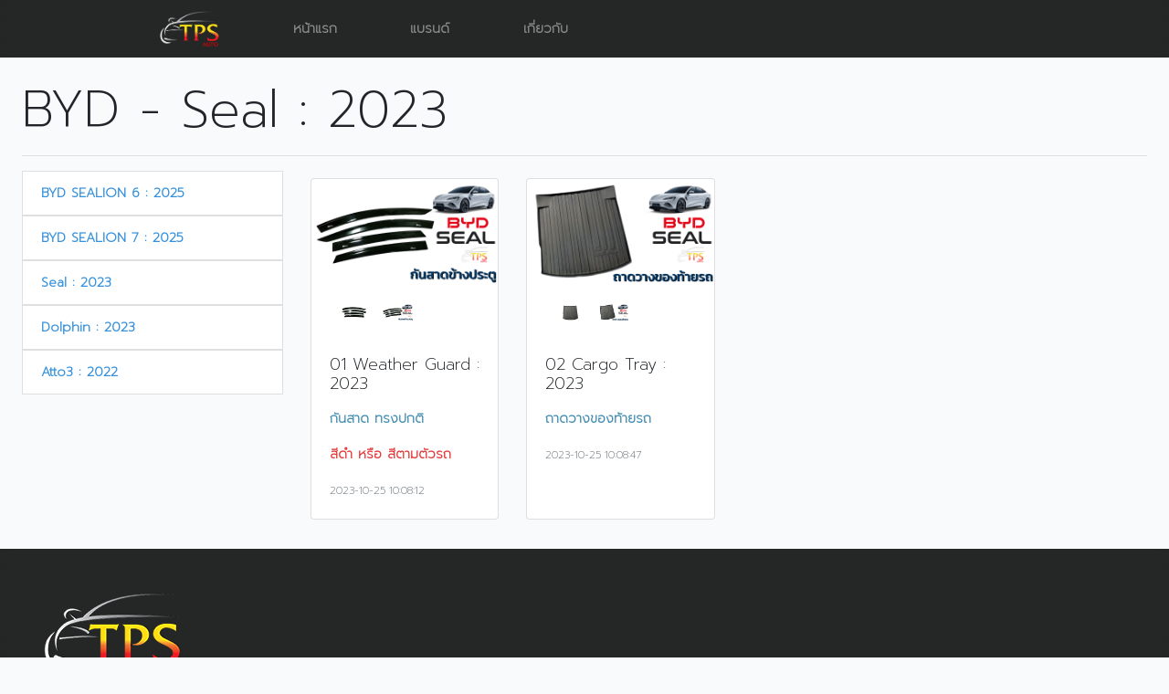

--- FILE ---
content_type: text/html; charset=UTF-8
request_url: https://tpsautos.com/productslist/243
body_size: 3890
content:
<!doctype html>
<html lang="en">
<head>
    <meta charset="utf-8">
    <meta name="viewport" content="width=device-width, initial-scale=1">
    <meta name="description" content="">
    <meta name="author">
    <title>TPS AUTOS</title>
    <link rel="preconnect" href="https://fonts.googleapis.com">
    <link rel="preconnect" href="https://fonts.gstatic.com" crossorigin>
    <link href="https://fonts.googleapis.com/css2?family=Prompt:wght@100;200&display=swap" rel="stylesheet">

    <!-- <link rel="canonical" href="https://getbootstrap.com/docs/5.1/examples/product/"> -->


    <!-- Bootstrap core CSS -->
    <link href="https://tpsautos.com/css/app.css" rel="stylesheet">
    

    <style>
        body {
            font-family: 'Prompt', sans-serif;
            font-weight: 1000;
        }

        .bd-placeholder-img {
            font-size: 1.125rem;
            text-anchor: middle;
            -webkit-user-select: none;
            -moz-user-select: none;
            user-select: none;
        }

        @media (min-width: 768px) {
            .bd-placeholder-img-lg {
                font-size: 3.5rem;
            }
        }

        .thumbnail {
            position: relative;
            display: flex;
            align-items: flex-start;
            justify-content: center;
            overflow: hidden;
            padding: 0px !important;
            min-height: 300px;
        }

        .text-overflow {
            overflow: hidden;
            display: -webkit-box;
            -webkit-line-clamp: 3;
            text-overflow: ellipsis;
            -webkit-box-orient: vertical;
        }

        .caption {
            background-color: rgba(0, 0, 0, .5);
            color: white !important;
            position: absolute;
            bottom: 0;
            right: 0;
        }

        .myimg {
            width: 100%;
            height: 100%;
            transition: all ease .2s;
        }

        .thumbnail:hover .myimg {
            transform: scale(1.5);

        }
    </style>

        <link rel="stylesheet"
          href="https://cdnjs.cloudflare.com/ajax/libs/lightgallery/2.6.0/css/lightgallery-bundle.min.css"
          integrity="sha512-nUqPe0+ak577sKSMThGcKJauRI7ENhKC2FQAOOmdyCYSrUh0GnwLsZNYqwilpMmplN+3nO3zso8CWUgu33BDag=="
          crossorigin="anonymous" referrerpolicy="no-referrer"/>
    <link rel="stylesheet" href="https://cdnjs.cloudflare.com/ajax/libs/lightgallery/2.6.0/css/lg-fullscreen.min.css"
          integrity="sha512-JlgW3xkdBcsdFiSfFk5Cfj3sTgo3hA63/lPmZ4SXJegICSLcH43BuwDNlC9fqoUy2h3Tma8Eo48xlZ5XMjM+aQ=="
          crossorigin="anonymous" referrerpolicy="no-referrer"/>
    <link rel="stylesheet" href="https://cdnjs.cloudflare.com/ajax/libs/lightgallery/2.6.0/css/lg-medium-zoom.min.css"
          integrity="sha512-ILbxmmqtYUE97Fmhl6ebHhHR6Q1G3GSC9dpbU64NITFIG8XGXqdYlmzGAb0I49htqaP8JNm2eLbEdBITqWbL5w=="
          crossorigin="anonymous" referrerpolicy="no-referrer"/>
    <style>
        .list-group-item {
            max-width: 400px;
        }
    </style>
    <!-- Custom styles for this template -->
    <link href="https://tpsautos.com/css/product.css" rel="stylesheet">
    <script src="https://cdnjs.cloudflare.com/ajax/libs/jquery/3.4.1/jquery.min.js"></script>
    

    <script src="https://cdnjs.cloudflare.com/ajax/libs/twitter-bootstrap/4.3.1/js/bootstrap.min.js"></script>
    <script src="https://cdnjs.cloudflare.com/ajax/libs/ekko-lightbox/5.3.0/ekko-lightbox.min.js"></script>
    <script src="https://cdnjs.cloudflare.com/ajax/libs/lightgallery/2.6.0/lightgallery.min.js"
            integrity="sha512-2Vd6dnkrqkfNnWC9qlNhcy3IaWYwggi4xW/98lt76TfBOvzhWLCCrxELko/qFiwgsZRn1jd5MbtcF8cgBmkuDg=="
            crossorigin="anonymous" referrerpolicy="no-referrer"></script>
</head>
<body>

<header class="site-header sticky-top py-1">
    <div class="pos-f-t d-none d-block d-sm-none d-sm-block d-md-none d-md-block d-lg-none">
        <div class="collapse" id="navbarToggleExternalContent">
            <div class="bg-dark p-4">
                <nav class="container">
                    <a class="py-2" href="https://tpsautos.com" aria-label="Product">
                        <img id="main-logo" src="https://tpsautos.com/images/logo.png" alt="">
                    </a>
                    <a href="https://tpsautos.com">
                        <div class="p-4">หน้าแรก</div>
                    </a>
                    <a href="https://tpsautos.com?#brands">
                        <div class="p-4">แบรนด์</div>
                    </a>
                    <a href="https://tpsautos.com/about">
                        <div class="p-4">เกี่ยวกับ</div>
                    </a>
                </nav>
            </div>
        </div>
        <nav class="navbar navbar-dark bg-dark">
            <button class="navbar-toggler" type="button" data-toggle="collapse"
                    data-target="#navbarToggleExternalContent" aria-controls="navbarToggleExternalContent"
                    aria-expanded="false" aria-label="Toggle navigation">
                <span class="navbar-toggler-icon"></span>
            </button>
        </nav>
    </div>
    <div class="d-none d-none d-lg-block d-xl-none d-xl-block">
        <nav class="container d-flex flex-column flex-md-row justify-content-between ">
            <a class="py-2" href="https://tpsautos.com" aria-label="Product">
                <img id="main-logo" src="https://tpsautos.com/images/logo.png" alt="">
            </a>
            <a class="py-3" href="https://tpsautos.com">หน้าแรก</a>
            <a class="py-3" href="https://tpsautos.com?#brands">แบรนด์</a>
            <a class="py-3" href="https://tpsautos.com/about">เกี่ยวกับ</a>
            <a class="py-3" href="#"></a>
            <a class="py-3" href="#"></a>
            <a class="py-3" href="#"></a>
            <a class="py-3" href="#"></a>
            <a class="py-3" href="#"></a>
            <a class="py-3" href="#"></a>
        </nav>
    </div>
</header>
<main class="p-4">
        <h1 class="display-4">BYD - Seal : 2023</h1>
    <hr>
    <div class="row">
        <div class="col-md-3">
            <div class="row">
                <div class="col-md">
                                            <a href="https://tpsautos.com/productslist/266">
                            <li class="list-group-item">BYD SEALION 6 : 2025</li>
                        </a>
                                            <a href="https://tpsautos.com/productslist/264">
                            <li class="list-group-item">BYD SEALION 7 : 2025</li>
                        </a>
                                            <a href="https://tpsautos.com/productslist/243">
                            <li class="list-group-item">Seal : 2023</li>
                        </a>
                                            <a href="https://tpsautos.com/productslist/238">
                            <li class="list-group-item">Dolphin : 2023</li>
                        </a>
                                            <a href="https://tpsautos.com/productslist/230">
                            <li class="list-group-item">Atto3 : 2022</li>
                        </a>
                                    </div>
            </div>
        </div>
        <div class="col-md-9">
            <div class="row">
                                    <div class="col-xl-3 mb-2 mt-2">
                        <div class="card" style="min-height: 100%;">
                            <img src="https://tpsv2-bucket.s3.ap-southeast-1.amazonaws.com/product/thumb_1698228491.jpg" style="width : 98%" class="card-img-top m-1" alt="...">
                            <div class="container">
                                
                                
                                
                                
                                
                                
                                
                                

                                <div id="lightgallery0" class="row m-3 ">
                                                                            <a href="https://tpsv2-bucket.s3.ap-southeast-1.amazonaws.com/product/0_1698228492.jpg"
                                           class="col-sm-4 pl-0">
                                            <img src="https://tpsv2-bucket.s3.ap-southeast-1.amazonaws.com/product/0_1698228492.jpg" class="img-fluid">
                                        </a>
                                                                            <a href="https://tpsv2-bucket.s3.ap-southeast-1.amazonaws.com/product/1_1698228492.jpg"
                                           class="col-sm-4 pl-0">
                                            <img src="https://tpsv2-bucket.s3.ap-southeast-1.amazonaws.com/product/1_1698228492.jpg" class="img-fluid">
                                        </a>
                                                                    </div>
                            </div>
                            <div class="card-body">
                                <h5 class="card-title">01 Weather Guard : 2023</h5>
                                <p class="card-text"><p><span style="color: rgb(65, 140, 175);">กันสาด ทรงปกติ&nbsp;</span></p><p><span style="color: rgb(227, 55, 55);">สีดำ หรือ สีตามตัวรถ</span></p></p>
                                <p class="card-text"><small class="text-muted">2023-10-25 10:08:12</small></p>
                            </div>
                        </div>
                    </div>
                    <script>
                        lightGallery(document.getElementById('lightgallery0'), {
                            // plugins: [\ lgThumbnail],
                            // licenseKey: 'your_license_key',
                            speed: 500,
                            closeOnTap: true,
                            mode: 'lg-fade',
                            controls: true,
                            download: true,
                            // ... other settings
                        })
                    </script>
                                    <div class="col-xl-3 mb-2 mt-2">
                        <div class="card" style="min-height: 100%;">
                            <img src="https://tpsv2-bucket.s3.ap-southeast-1.amazonaws.com/product/thumb_1698228527.jpg" style="width : 98%" class="card-img-top m-1" alt="...">
                            <div class="container">
                                
                                
                                
                                
                                
                                
                                
                                

                                <div id="lightgallery1" class="row m-3 ">
                                                                            <a href="https://tpsv2-bucket.s3.ap-southeast-1.amazonaws.com/product/0_1698228527.jpg"
                                           class="col-sm-4 pl-0">
                                            <img src="https://tpsv2-bucket.s3.ap-southeast-1.amazonaws.com/product/0_1698228527.jpg" class="img-fluid">
                                        </a>
                                                                            <a href="https://tpsv2-bucket.s3.ap-southeast-1.amazonaws.com/product/1_1698228527.jpg"
                                           class="col-sm-4 pl-0">
                                            <img src="https://tpsv2-bucket.s3.ap-southeast-1.amazonaws.com/product/1_1698228527.jpg" class="img-fluid">
                                        </a>
                                                                    </div>
                            </div>
                            <div class="card-body">
                                <h5 class="card-title">02 Cargo Tray : 2023</h5>
                                <p class="card-text"><p><span style="color: rgb(65, 140, 175);">ถาดวางของท้ายรถ</span><br></p></p>
                                <p class="card-text"><small class="text-muted">2023-10-25 10:08:47</small></p>
                            </div>
                        </div>
                    </div>
                    <script>
                        lightGallery(document.getElementById('lightgallery1'), {
                            // plugins: [\ lgThumbnail],
                            // licenseKey: 'your_license_key',
                            speed: 500,
                            closeOnTap: true,
                            mode: 'lg-fade',
                            controls: true,
                            download: true,
                            // ... other settings
                        })
                    </script>
                            </div>
        </div>
    </div>
    </main>
<footer class="p-5 site-header" style=" color: white; ">
    <div class="row">
        <div class="col-12 col-md">
            <!-- <svg xmlns="http://www.w3.org/2000/svg" width="24" height="24" fill="none" stroke="currentColor" stroke-linecap="round" stroke-linejoin="round" stroke-width="2" class="d-block mb-2" role="img" viewBox="0 0 24 24"><title>Product</title><circle cx="12" cy="12" r="10"/><path d="M14.31 8l5.74 9.94M9.69 8h11.48M7.38 12l5.74-9.94M9.69 16L3.95 6.06M14.31 16H2.83m13.79-4l-5.74 9.94"/></svg>
            <small class="d-block mb-3 text-muted">&copy; 2017–2021</small> -->
            <img src="https://tpsautos.com/images/logo.png" alt="">
            <div class="col-6 col-md">
                <h5 style=" color: wheat;">T.P.S Auto Car Accessories</h5>
                ร้านจำหน่ายและติดตั้ง อุปกรณ์ตกแต่งรถยนต์ครบวงจร อาทิเช่น ชุดแต่งรอบคัน
                <จากโรงงานมาตรฐาน ISO> โดยชิ้นงานผลิตจากพลาสติก ABS เกรด A, คิ้วล้อรถกระบะทุกค่าย, กันสาดข้างประตู,
                    งานโครเมียมทุกชนิด, พร้อมบริการติดตั้งโดยทีมงานช่างผู้ชำนาญและมีคุณภาพ แต่ราคาเป็นกันเอง</p>
                    <p>ที่ตั้งของร้าน อยู่บนถนนราชพฤกษ์ มุ่งหน้าถนน 345 อยู่ระหว่างร้านโคขุนโพนยางคำ กับ โรงแรม แกรนด์
                        ราชพฤกษ์ ทางร้านเปิดให้บริการ จันทร์-เสาร์ "หยุดทุกวันอาทิตย์"</p>
                    <p>เวลาเปิดให้บริการ <br>
                        จันทร์-เสาร์ เวลา 9:00น. - 18:00น.
                    </p>
                    <p>Tel: 02-194-8449-50</p>
                    <p>Mobile: 091-8195963</p>
                    <p>Line ID: TPS5511 <br>
                
            </div>
        </div>
        <div class="col-12 col-md">
            <iframe
                src="https://www.google.com/maps/embed?pb=!1m18!1m12!1m3!1d3872.719336259724!2d100.44873721543243!3d13.915716997221642!2m3!1f0!2f0!3f0!3m2!1i1024!2i768!4f13.1!3m3!1m2!1s0x30e28579fff74847%3A0xc130629b0588a851!2sT.P.S.%20Auto%20Car%20Accessories!5e0!3m2!1sth!2sth!4v1636143649654!5m2!1sth!2sth"
                width="600" height="450" style="border:0;" allowfullscreen="" loading="lazy"></iframe>
            
        </div>
        
        
        
    </div>
</footer>


        
        
        
        
        
        
        
        
        
        
        
        
        

        
    <script defer src="https://static.cloudflareinsights.com/beacon.min.js/vcd15cbe7772f49c399c6a5babf22c1241717689176015" integrity="sha512-ZpsOmlRQV6y907TI0dKBHq9Md29nnaEIPlkf84rnaERnq6zvWvPUqr2ft8M1aS28oN72PdrCzSjY4U6VaAw1EQ==" data-cf-beacon='{"version":"2024.11.0","token":"b8dbc922b31f471dbf6bd0a9d5924f97","r":1,"server_timing":{"name":{"cfCacheStatus":true,"cfEdge":true,"cfExtPri":true,"cfL4":true,"cfOrigin":true,"cfSpeedBrain":true},"location_startswith":null}}' crossorigin="anonymous"></script>
</body>
</html>


--- FILE ---
content_type: text/css
request_url: https://tpsautos.com/css/product.css
body_size: 118
content:
.container {
  max-width: 960px;
}

.bg-f{
  object-fit: contain;
  position: relative;
  width: 100%;
  max-height: 900px;
}

#main-logo{
  width: 65px;
  text-align: center;
  display: block;
  object-fit: fill;
}
/*
 * Custom translucent site header
 */

.site-header {
  background-color: rgba(0, 0, 0, .85);
  -webkit-backdrop-filter: saturate(180%) blur(20px);
  backdrop-filter: saturate(180%) blur(20px);
}
.site-header a {
  color: #8e8e8e;
  transition: color .15s ease-in-out;
}
.site-header a:hover {
  color: #fff;
  text-decoration: none;
}

/*
 * Dummy devices (replace them with your own or something else entirely!)
 */

.product-device {
  position: absolute;
  right: 10%;
  bottom: -30%;
  width: 300px;
  height: 540px;
  background-color: #333;
  border-radius: 21px;
  transform: rotate(30deg);
}

.product-device::before {
  position: absolute;
  top: 10%;
  right: 10px;
  bottom: 10%;
  left: 10px;
  content: "";
  background-color: rgba(255, 255, 255, .1);
  border-radius: 5px;
}

.product-device-2 {
  top: -25%;
  right: auto;
  bottom: 0;
  left: 5%;
  background-color: #e5e5e5;
}


/*
 * Extra utilities
 */

.flex-equal > * {
  flex: 1;
}
@media (min-width: 768px) {
  .flex-md-equal > * {
    flex: 1;
  }
}
